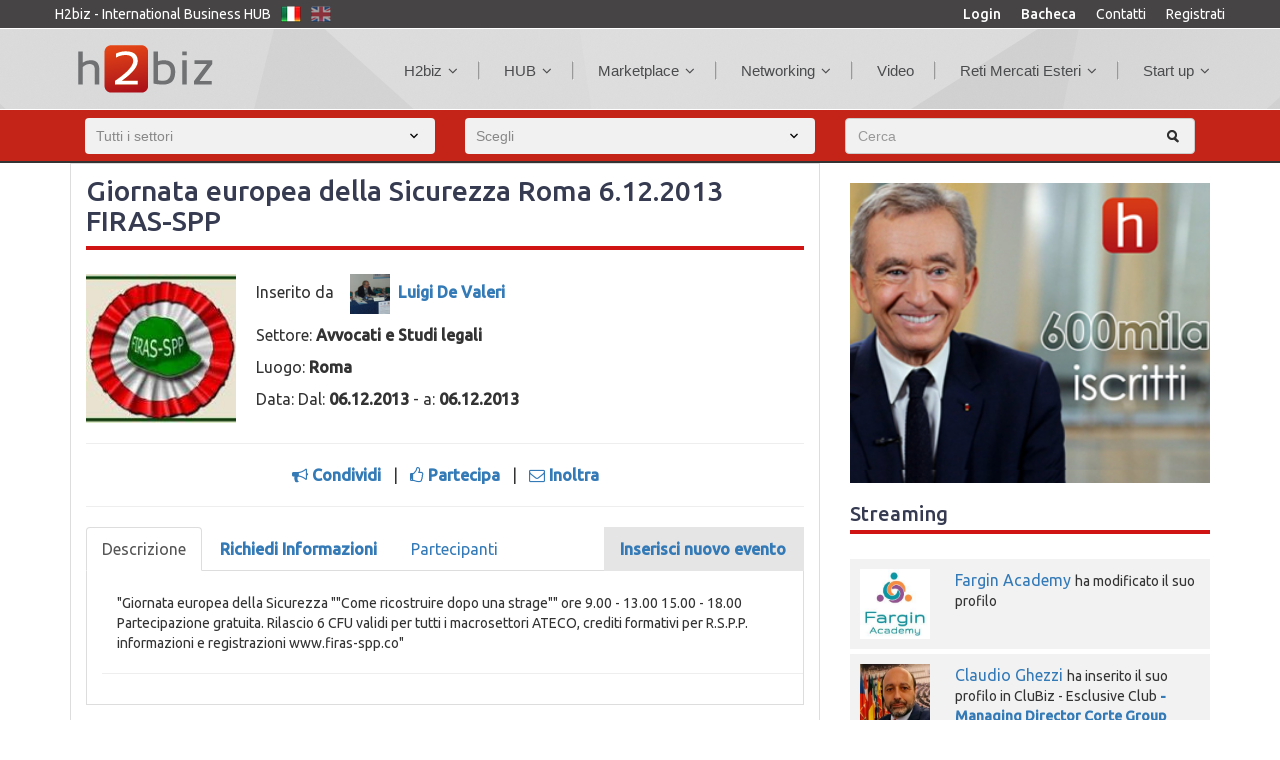

--- FILE ---
content_type: text/html; charset=UTF-8
request_url: https://h2biz.net/hub/eventi/Giornata-europea-della-Sicurezza-Roma-6122013-FIRAS-SPP
body_size: 14439
content:

<script>
  (function(i,s,o,g,r,a,m){i['GoogleAnalyticsObject']=r;i[r]=i[r]||function(){
  (i[r].q=i[r].q||[]).push(arguments)},i[r].l=1*new Date();a=s.createElement(o),
  m=s.getElementsByTagName(o)[0];a.async=1;a.src=g;m.parentNode.insertBefore(a,m)
  })(window,document,'script','https://www.google-analytics.com/analytics.js','ga');

  ga('create', 'UA-102408357-1', 'auto');
  ga('send', 'pageview');

</script><SCRIPT>
function AreSureToDelete(msg)
{
	if(confirm(msg))
	{
		document.location.href = '/php_deleteProfile.php';
	}
}

function AreYouSure(path,msg)
{

	if(confirm(msg))
	{
		document.location.replace(path);
	}
}

function showMore()
{
	var contenitore = MM_findObj('showMore');
	var loadMore = MM_findObj('loadmore');
	var hideMore = MM_findObj('hidemore');
	contenitore.style.display = 'inline';
	loadMore.style.display = 'none';
	hideMore.style.display = 'inline';
}
function hideMore()
{
	var contenitore = MM_findObj('showMore');
	var loadMore = MM_findObj('loadmore');
	var hideMore = MM_findObj('hidemore');
	contenitore.style.display = 'none';
	loadMore.style.display = 'inline';
	hideMore.style.display = 'none';
}
function AreYouSureSubmitContainer(theForm,msg)
{
	var contenitore = MM_findObj('editor-container');
	var descrizione = MM_findObj('descrizione');
	descrizione.value = contenitore.innerHTML;

	if(confirm(msg))
	{
		theForm.submit();
	}
}
function AreYouSureSubmitHtmlContainer(theForm,msg)
{

	if(confirm(msg))
	{
		theForm.submit();
	}

}
function AreYouSureSubmitNewContainer(theForm,msg)
{

	if(confirm(msg))
	{
		theForm.submit();
	}
}
function AreYouSureSubmit(theForm,msg)
{
	if(confirm(msg))
	{
		theForm.submit();
	}
}
function MM_findObj(n, d) { //v4.0
  var p,i,x;
  if(!d) d=document;
  if((p=n.indexOf("?"))>0&&parent.frames.length)
  {
    d=parent.frames[n.substring(p+1)].document;
    n=n.substring(0,p);
  }
  if(!(x=d[n]) && d.all) x=d.all[n];
  for (i=0;!x&&i<d.forms.length;i++) x=d.forms[i][n];
  for(i=0;!x&&d.layers&&i<d.layers.length;i++) x=MM_findObj(n,d.layers[i].document);
  if(!x && document.getElementById) x=document.getElementById(n);
  return x;
}

function doBuzz()
{
	var objBuzz = MM_findObj("buzz");
	//alert(objBuzz);

	document.formBuzz.submit();
}




function checkField(obj)
{

var elem=obj.value;

    for (i=0; i<elem.length; i++)
    {
    if (
            (elem.charCodeAt(i)<10) ||
            (elem.charCodeAt(i)>=11 && elem.charCodeAt(i)<13) ||
            (elem.charCodeAt(i)>=14 && elem.charCodeAt(i)<32) ||
            (elem.charCodeAt(i)>=33 && elem.charCodeAt(i)<39) ||
            (elem.charCodeAt(i)==47) ||
            (elem.charCodeAt(i)>=58 && elem.charCodeAt(i)<=64) ||
            (elem.charCodeAt(i)==92) ||
            (elem.charCodeAt(i)==94) ||
            (elem.charCodeAt(i)==96) ||
            (elem.charCodeAt(i)>122)
        )
        {
            alert("This field contains invalid characters.");
            obj.value = elem.substring(0,i);
            obj.focus();
            return false;
        }
     }
}
function checkMail(obj)
{
	result = false;
	Filtro = /^([a-zA-Z0-9_\.\-])+\@(([a-zA-Z0-9\-]{2,})+\.)+([a-zA-Z0-9]{2,})+$/;
  	if ( !Filtro.test(obj.value) || (obj.value.length)==0)

	{
		alert("L\'e-mail non e\' nel formato corretto");
		obj.focus();
	}
	else
		result = true;

	return result;
}

function chkMail()
{
	obj_s_email = document.getElementById("mail");
	if (obj_s_email.value.length < 4)
	{
		alert("L\'e-mail non e\' nel formato corretto");
		return false;
	}
	result = false;
	Filtro = /^([a-zA-Z0-9_\.\-])+\@(([a-zA-Z0-9\-]{2,})+\.)+([a-zA-Z0-9]{2,})+$/;
  	if ( !Filtro.test(obj_s_email.value) && (obj_s_email.value.length)!=0)

	{
		alert("L\'e-mail non e\' nel formato corretto");
		obj_s_email.focus();
	}
	else
		result = true;

	return result;
}
function registra()
{
	if (chkMail()) document.formRegistrati.submit();
}
</SCRIPT>

<!DOCTYPE html>
<HTML lang="en">
<head>
  <meta charset="UTF-8">
  <meta http-equiv="X-UA-Compatible" content="IE=edge">
  <meta name="viewport" content="width=device-width, initial-scale=1">
  <link href='http://fonts.googleapis.com/css?family=Montserrat:400,700' rel='stylesheet' type='text/css'>
  <meta name="viewport" content="width=device-width; initial-scale=1.0; maximum-scale=1.0; minimum-scale=1.0; user-scalable=no; target-densityDpi=device-dpi;" />
  <link href='https://fonts.googleapis.com/css?family=Ubuntu:400,500,300,300italic,400italic&amp;subset=latin,latin-ext' rel='stylesheet' type='text/css'>
  <!-- The above 3 meta tags *must* come first in the head; any other head content must come *after* these tags -->
    <title>
Giornata europea della Sicurezza Roma 6.12.2013 FIRAS-SPP</title>

  <meta name="description" content="Giornata europea della Sicurezza Come ricostruire dopo una strage
ore 9.00 - 13.00 15.00 - 18.00 Partecipazione gratuita. Rilascio 6 CFU validi per tutti ">
  <link rel='stylesheet' id='fmr_bootstrap-css'  href='/css/bootstrap.min.css' type='text/css' media='all' />
  <link rel="stylesheet" href="https://maxcdn.bootstrapcdn.com/font-awesome/4.5.0/css/font-awesome.min.css">
  <link rel='stylesheet' id='fmr_bootstrap-tokenfield-css'  href='/css/bootstrap-tokenfield.min.css' type='text/css' media='all' />
  <link rel='stylesheet' id='fmr_lada_css-css'  href='/css/ladda.min.css' type='text/css' media='all' />
  <link rel='stylesheet' id='fmr_owl_css-css'  href='/css/owl.carousel.css' type='text/css' media='all' />
  <link rel='stylesheet' id='fmr_owl_theme-css'  href='/css/owl.theme.css' type='text/css' media='all' />
  <link rel='stylesheet' id='fmr_fonts_icon-css'  href='/css/style.css' type='text/css' media='all' />

  <link rel='stylesheet' id='fmr_is_admin-css'  href='/css/media.css' type='text/css' media='all' />
  <link rel='stylesheet' id='fmr_animate-css'  href='/css/animate.css' type='text/css' media='all' />
  <link rel="icon" href="/favicon.ico" />
	<meta property="og:url" content="http://h2biz.net/hub/eventi/Giornata-europea-della-Sicurezza-Roma-6122013-FIRAS-SPP" />
	<meta property="og:image" content="http://www.h2biz.net/images/Plats/crop_min_671-i-firas-spplogo.jpg" />
	<meta itemprop="image" content="http://www.h2biz.net/images/Plats/crop_min_671-i-firas-spplogo.jpg" />
	<meta property="og:title" content="Giornata europea della Sicurezza Roma 6.12.2013 FIRAS-SPP - Eventi | H2biz " />
	<meta property="og:description" content="Giornata europea della Sicurezza Come ricostruire dopo una strage
ore 9.00 - 13.00 15.00 - 18.00 Partecipazione gratuita. Rilascio 6 CFU validi per tutti " />

  <meta name="twitter:url" content="http://h2biz.net/hub/eventi/Giornata-europea-della-Sicurezza-Roma-6122013-FIRAS-SPP">
  <meta name="twitter:title" content="Giornata europea della Sicurezza Roma 6.12.2013 FIRAS-SPP - Eventi | H2biz ">
  <meta name="twitter:description" content="Giornata europea della Sicurezza Come ricostruire dopo una strage
ore 9.00 - 13.00 15.00 - 18.00 Partecipazione gratuita. Rilascio 6 CFU validi per tutti ">
  <meta name="twitter:image" content="http://www.h2biz.net/images/Plats/crop_min_671-i-firas-spplogo.jpg">
<meta name="twitter:image:src" content="http://www.h2biz.net/images/Plats/crop_min_671-i-firas-spplogo.jpg">
<meta name="twitter:image:width" content="280">
<meta name="twitter:image:height" content="150">

<meta name="twitter:card" content="H2Biz">
<meta name="twitter:creator" content="@H2Biz">
<meta name="twitter:site" content="@H2Biz">


  <!--[if lt IE 9]>
  <script src="https://oss.maxcdn.com/html5shiv/3.7.2/html5shiv.min.js"></script>
  <script src="https://oss.maxcdn.com/respond/1.4.2/respond.min.js"></script>
  <![endif]-->

  <style>
#myCarousel .carousel-caption {
	left:0;
	right:0;
	bottom:0;
	text-align:left;
	padding:10px;
	background:rgba(0,0,0,0.6);
	text-shadow:none;
}
#myCarousel .list-group {
	position:absolute;
	top:0;
	right:0;
}
#myCarousel .list-group-item {
	border-radius:0px;
	cursor:pointer;
}
#myCarousel .list-group .active {
	background-color:#eee;
}
@media (min-width: 992px) {
	#myCarousel {padding-right:33.3333%;}
	#myCarousel .carousel-controls {display:none;}
}
@media (max-width: 991px) {
	.carousel-caption p,
	#myCarousel .list-group {display:none;}
}
        </style>

</head>
<!-- Add jQuery library -->

	<script type="text/javascript" src="/lib/jquery-1.10.1.min.js"></script>
	<!-- Add fancyBox main JS and CSS files -->
	<script type="text/javascript" src="/source/jquery.fancybox.js?v=2.1.5"></script>
	<link rel="stylesheet" type="text/css" href="/source/jquery.fancybox.css?v=2.1.5" media="screen" />
	<script type="text/javascript">
		$(document).ready(function() {

			$('.fancybox').fancybox();

			// Remove padding, set opening and closing animations, close if clicked and disable overlay
			$(".fancybox-effects-d").fancybox({
				padding: 0,

				openEffect : 'elastic',
				openSpeed  : 150,

				closeEffect : 'elastic',
				closeSpeed  : 150,

				closeClick : true,

				helpers : {
					overlay : null
				}
			});


		});
	</script>
	<style type="text/css">
		.fancybox-custom .fancybox-skin {
			box-shadow: 0 0 50px #222;
		}

	</style>

<body id="myid" class="shop page-id-7 page-template page-template-template-members page-template-template-members-php logged-in admin-bar no-customize-support  Members_list st_classic menustyle_classic headstyle_classic transparentmenu_no head_stickyonscroll_no footerstyle_light subheaderbg_undermenu has_topline page-members">
      <STYLE>
.modal-backdrop{height:0px!important;}
</STYLE>
    
<div class="top_mnu top_line">
    <div class="container">
	<DIV class="row">
    		<div style="float:left; margin-right:10px;">H2biz - International Business HUB  <!-- "International Business HUB" -->
		</div>
				        <div style="float:left; margin-right:10px;">
	        	<a href="/php_doChangeLanguage.php?lingua=IT"><img src="/assets/images/it-flag.png" width="20" height="20"  /></a>
	        </div>
	        <div style="float:left; margin-right:10px;">
	        	<a href="/php_doChangeLanguage.php?lingua=EN"><img src="/assets/images/en-flag.png" width="20" height="20" style='opacity: 0.5; filter: alpha(opacity=50);'/></a>
	        </DIV>
		<div class="menu-top-right pull-right">
		<a href="/Login" style="font-weight:500;">Login</a>
		<a href="/Streaming" style="font-weight:500;">Bacheca</a>  		           <!-- Bacheca -->
		<A  href="/contattaH2Biz/"  style="padding:0px;">Contatti</a>           <!-- Contatti -->
		<a href="/Registrati/">Registrati</a>  <!-- registrati -->
		</div>
        </div>
  </DIV>
</DIV>

  <div class="heading-opacity"></div>
      <header>

    <div class="overlay">
      <a href="/index.php">
        <i class="fa fa-times"></i>
      </a>
    </div>
    <div class="container">
      <div class="row">
        <div class="col-md-2 clearfix map_header">
          <a href="/index.php" class="menu_xs">
            <i class="fa fa-bars"></i>
          </a>
          <a href="/" class="logo">
          <img src="/assets/images/logo-h2biz-new.png"> </a>

        </div>
        <!-- inizio menu -->

        <div class="col-md-10 menu-header-container">
            <nav>
              <ul id="menu-header" class="navigate head_nav navigate">
					<li class="menu-item menu-item-type-custom menu-item-object-custom menu-item-has-children" style="font-size: 15px;">
                	<A href="#"  style="color:#4b4c4e;">H2biz</a><span style='width:2px; border-left-color:#999; border-right-color:#ccc; border-style:solid; border-width:1px; position:relative; margin-left:20px;'></span>			<UL class="sub-menu menu-odd  menu-depth-1">
							                    <li class="menu-item menu-item-type-post_type menu-item-object-page" style="font-size: 15px;">
				                      <a   href="/h2biz/Chi-Siamo" style=" color:#d2d2d2;">Chi siamo</a>
				                    </li>
								                    <li class="menu-item menu-item-type-post_type menu-item-object-page" style="font-size: 15px;">
				                      <a   href="/h2biz/h2biz-compie-17-anni--una-storia-italiana" style=" color:#d2d2d2;">Storia</a>
				                    </li>
								                    <li class="menu-item menu-item-type-post_type menu-item-object-page" style="font-size: 15px;">
				                      <a   href="/ServiziH2Biz/" style=" color:#d2d2d2;">Servizi</a>
				                    </li>
								                    <li class="menu-item menu-item-type-post_type menu-item-object-page" style="font-size: 15px;">
				                      <a   href="/h2biz/tutti-i-numeri-di-h2biz" style=" color:#d2d2d2;">Numeri</a>
				                    </li>
								                    <li class="menu-item menu-item-type-post_type menu-item-object-page" style="font-size: 15px;">
				                      <a   href="/hub/articoli" style=" color:#d2d2d2;">Press & News</a>
				                    </li>
								                    <li class="menu-item menu-item-type-post_type menu-item-object-page" style="font-size: 15px;">
				                      <a   href="/h2biz/9-buoni-motivi-per-iscriversi-a-h2biz--il-primo-business-hub-italiano" style=" color:#d2d2d2;">Perchè iscriversi</a>
				                    </li>
								                    <li class="menu-item menu-item-type-post_type menu-item-object-page" style="font-size: 15px;">
				                      <a   href="/hub/white-papers" style=" color:#d2d2d2;">White papers</a>
				                    </li>
								                    <li class="menu-item menu-item-type-post_type menu-item-object-page" style="font-size: 15px;">
				                      <a   href="/h2biz/come-funziona-h2biz--faq" style=" color:#d2d2d2;">FAQ</a>
				                    </li>
								                    <li class="menu-item menu-item-type-post_type menu-item-object-page" style="font-size: 15px;">
				                      <a   href="/hub/Testimonianze" style=" color:#d2d2d2;">Testimonianze</a>
				                    </li>
							</UL>
			
		</LI>
					<li class="menu-item menu-item-type-custom menu-item-object-custom menu-item-has-children" style="font-size: 15px;">
                	<A href="#"  style="color:#4b4c4e;">HUB</a><span style='width:2px; border-left-color:#999; border-right-color:#ccc; border-style:solid; border-width:1px; position:relative; margin-left:20px;'></span>			<UL class="sub-menu menu-odd  menu-depth-1">
							                    <li class="menu-item menu-item-type-post_type menu-item-object-page" style="font-size: 15px;">
				                      <a   href="/Utenti/Top/" style=" color:#d2d2d2;">Top Players</a>
				                    </li>
								                    <li class="menu-item menu-item-type-post_type menu-item-object-page" style="font-size: 15px;">
				                      <a   href="/hub/italbiz--made-in-italy-hub" style=" color:#d2d2d2;">Italbiz</a>
				                    </li>
								                    <li class="menu-item menu-item-type-post_type menu-item-object-page" style="font-size: 15px;">
				                      <a   href="/hub/marea-azzurra-living-lab" style=" color:#d2d2d2;">MAREA Azzurra</a>
				                    </li>
								                    <li class="menu-item menu-item-type-post_type menu-item-object-page" style="font-size: 15px;">
				                      <a   href="/hub/clubiz--esclusive-business-club" style=" color:#d2d2d2;">CluBiz</a>
				                    </li>
							</UL>
			
		</LI>
					<li class="menu-item menu-item-type-custom menu-item-object-custom menu-item-has-children" style="font-size: 15px;">
                	<A href="#"  style="color:#4b4c4e;">Marketplace</a><span style='width:2px; border-left-color:#999; border-right-color:#ccc; border-style:solid; border-width:1px; position:relative; margin-left:20px;'></span>			<UL class="sub-menu menu-odd  menu-depth-1">
							                    <li class="menu-item menu-item-type-post_type menu-item-object-page" style="font-size: 15px;">
				                      <a   href="/Prodotti-Servizi/" style=" color:#d2d2d2;">Prodotti e servizi</a>
				                    </li>
								                    <li class="menu-item menu-item-type-post_type menu-item-object-page" style="font-size: 15px;">
				                      <a   href="/hub/proposte-di-cambio-merci--special-coronavirus" style=" color:#d2d2d2;">Cambio Merci</a>
				                    </li>
							</UL>
			
		</LI>
					<li class="menu-item menu-item-type-custom menu-item-object-custom menu-item-has-children" style="font-size: 15px;">
                	<A href="#"  style="color:#4b4c4e;">Networking</a><span style='width:2px; border-left-color:#999; border-right-color:#ccc; border-style:solid; border-width:1px; position:relative; margin-left:20px;'></span>			<UL class="sub-menu menu-odd  menu-depth-1">
							                    <li class="menu-item menu-item-type-post_type menu-item-object-page" style="font-size: 15px;">
				                      <a   href="/hub/proposte-di-partnership" style=" color:#d2d2d2;">Partnership</a>
				                    </li>
								                    <li class="menu-item menu-item-type-post_type menu-item-object-page" style="font-size: 15px;">
				                      <a   href="/hub/Recruiting" style=" color:#d2d2d2;">Recruiting</a>
				                    </li>
								                    <li class="menu-item menu-item-type-post_type menu-item-object-page" style="font-size: 15px;">
				                      <a   href="/hub/Eventi" style=" color:#d2d2d2;">Eventi</a>
				                    </li>
								                    <li class="menu-item menu-item-type-post_type menu-item-object-page" style="font-size: 15px;">
				                      <a   href="/hub/Richiesta-prodotti" style=" color:#d2d2d2;">Richieste prodotti</a>
				                    </li>
								                    <li class="menu-item menu-item-type-post_type menu-item-object-page" style="font-size: 15px;">
				                      <a   href="/hub/club-b2b-adriobaltic" style=" color:#d2d2d2;">Club Adrio-Baltic</a>
				                    </li>
							</UL>
			
		</LI>
		                  	<li id="nav-menu-item-1823" class="menu-item menu-item-type-custom menu-item-object-custom" style="font-size: 15px;">
                  	<A href="/hub/i-video-degli-iscritti-h2biz"  style=" color:#4b4c4e;">Video</a><span style='width:2px; border-left-color:#999; border-right-color:#ccc; border-style:solid; border-width:1px; position:relative; margin-left:20px;'></span>                  	
		</LI>
					<li class="menu-item menu-item-type-custom menu-item-object-custom menu-item-has-children" style="font-size: 15px;">
                	<A href="#"  style="color:#4b4c4e;">Reti Mercati Esteri</a><span style='width:2px; border-left-color:#999; border-right-color:#ccc; border-style:solid; border-width:1px; position:relative; margin-left:20px;'></span>			<UL class="sub-menu menu-odd  menu-depth-1">
							                    <li class="menu-item menu-item-type-post_type menu-item-object-page" style="font-size: 15px;">
				                      <a   href="/h2biz/EurAmerica" style=" color:#d2d2d2;">EurAmerica</a>
				                    </li>
								                    <li class="menu-item menu-item-type-post_type menu-item-object-page" style="font-size: 15px;">
				                      <a   href="/hub/mercati-esteri-e-reti/rete-italia--venezuela" style=" color:#d2d2d2;">Rete Venezuela</a>
				                    </li>
								                    <li class="menu-item menu-item-type-post_type menu-item-object-page" style="font-size: 15px;">
				                      <a   href="/h2biz/rete-italiarussia" style=" color:#d2d2d2;">Rete Russia</a>
				                    </li>
								                    <li class="menu-item menu-item-type-post_type menu-item-object-page" style="font-size: 15px;">
				                      <a   href="/h2biz/rete-italiacina" style=" color:#d2d2d2;">Rete Cina</a>
				                    </li>
								                    <li class="menu-item menu-item-type-post_type menu-item-object-page" style="font-size: 15px;">
				                      <a   href="/H2biz/richieste-di-acquisto-di-prodotti-e-servizi--marea-azzurra" style=" color:#d2d2d2;">Marea Azzurra</a>
				                    </li>
								                    <li class="menu-item menu-item-type-post_type menu-item-object-page" style="font-size: 15px;">
				                      <a   href="/H2biz/richieste-di-offerta-e-fornitura--rete-italian-overseas-pmi" style=" color:#d2d2d2;">Italian Overseas PMI</a>
				                    </li>
								                    <li class="menu-item menu-item-type-post_type menu-item-object-page" style="font-size: 15px;">
				                      <a   href="/H2biz/richieste-di-fornitura--via-della-seta-bri" style=" color:#d2d2d2;">Via della Seta - BRI</a>
				                    </li>
								                    <li class="menu-item menu-item-type-post_type menu-item-object-page" style="font-size: 15px;">
				                      <a   href="/H2biz/richieste-di-fornitura-di-prodotti-e-servizi--rete-pmi-italia" style=" color:#d2d2d2;">PMI Italia</a>
				                    </li>
								                    <li class="menu-item menu-item-type-post_type menu-item-object-page" style="font-size: 15px;">
				                      <a   href="/h2biz/rete-small-business--richieste-di-fornitura-di-prodotti-e-servizi" style=" color:#d2d2d2;">Rete Small Business</a>
				                    </li>
								                    <li class="menu-item menu-item-type-post_type menu-item-object-page" style="font-size: 15px;">
				                      <a   href="/H2biz/rete-di-imprese-americas-cup--elenco-prodotti-e-servizi-richiesti" style=" color:#d2d2d2;">Rete America's Cup</a>
				                    </li>
							</UL>
			
		</LI>
					<li class="menu-item menu-item-type-custom menu-item-object-custom menu-item-has-children" style="font-size: 15px;">
                	<A href="#"  style="color:#4b4c4e;">Start up</a>			<UL class="sub-menu menu-odd  menu-depth-1">
							                    <li class="menu-item menu-item-type-post_type menu-item-object-page" style="font-size: 15px;;right:120px">
				                      <a   href="/hub/idee-da-finanziare" style=" color:#d2d2d2;">Idee da finanziare</a>
				                    </li>
							</UL>
			
		</LI>
		              </ul>
            </nav>
          </div>

        <!-- fine menu -->

        </div>


    </div>

  </header>



  <!--  bg_fon -->


<DIV class="heading_blog parallax-window">
	<DIV class="bg_fon" style="padding-bottom:0px;height: 82px; ">
		<DIV class="container">
			<DIV class="row">
				<DIV class="col-md-12 clearfix">
        			<!--inizio box ricerca-->

				        <div class="search_block" style="margin-bottom: 40px; top: -15px;z-index:0">
				          <div class="container">
				            <div class="row">
						<form id="frm" name="frm" method="get" action="/php_results.php" class="search_container" style="background:transparent; top: 12px; border: none;">

					                <div class="col-md-12">
					                  <div class="row sc_f" style="padding:0px;">
					                    <div class="col-sm-4 col-md-4">

					                      <SELECT class="form-control selcls show-menu-arrow menu-item-has-children"  name="tipo"  id="tipo" style="" onchange="javascript:document.frm.submit();" >
																						<option value="" selected >Tutti i settori</option>  <!-- tutto -->
																			                      	<option value="0">Utenti</option>		 <!-- Utenti -->
																			                      	<option value="2" >Prodotti e Servizi</option> <!-- Prodotti e servizi -->
																			                      	<option value="3" >Eventi</option> <!-- Eventi -->
																			                      	<option value="1" >Piattaforme di relazione</option> <!-- Piattaforme  di relazione -->
																                      </select>

					                    </DIV>

					                    <div class="col-sm-4 col-md-4">



					            									<select class="form-control selcls show-menu-arrow menu-item-has-children" style=""  name="specialita"  id="specialita" onchange="javascript:document.frm.submit();">
																<option value="0" >Scegli</option>
																	<option value="33">Aerospazio</option>
																		<option value="2">Agro-Alimentare</option>
																		<option value="20">Architettura e Design</option>
																		<option value="3">Arredamento e Design</option>
																		<option value="37">Arte</option>
																		<option value="39">Automotive</option>
																		<option value="21">Avvocati e Studi legali</option>
																		<option value="32">Broker e mediatori creditizi</option>
																		<option value="4">Carta e stampa</option>
																		<option value="5">Chimica e plastica</option>
																		<option value="22">Commercialisti e Studi Commerciali</option>
																		<option value="44">Commercio Internazionale</option>
																		<option value="31">Consulenza aziendale</option>
																		<option value="6">Credito e finanza</option>
																		<option value="30">Docente</option>
																		<option value="7">Edilizia e lavori pubblici</option>
																		<option value="8">Editoria e media</option>
																		<option value="10">Elettronica e elettrotecnica</option>
																		<option value="9">Energia e ambiente</option>
																		<option value="15">Farmaceutica e medicina</option>
																		<option value="36">Formazione e coaching</option>
																		<option value="11">Forniture per ufficio</option>
																		<option value="27">Giornalista</option>
																		<option value="19">Immobiliare</option>
																		<option value="12">Informatica e telecomunicazioni</option>
																		<option value="23">Ingegneria e progettazione</option>
																		<option value="47">Intrattenimento ed eventi</option>
																		<option value="29">Manager</option>
																		<option value="13">Marketing e comunicazione</option>
																		<option value="14">Meccanica e Meccatronica</option>
																		<option value="24">Medico</option>
																		<option value="1">Moda e Lusso</option>
																		<option value="34">Nautica e Shipping</option>
																		<option value="40">No Profit</option>
																		<option value="25">Notaio</option>
																		<option value="38">Preziosi e Accessori</option>
																		<option value="26">Promotore Finanziario</option>
																		<option value="41">Risorse Umane - Recruiting</option>
																		<option value="42">Salute e Benessere</option>
																		<option value="16">Servizi alle imprese</option>
																		<option value="28">Sociologo</option>
																		<option value="46">Software e Licenze</option>
																		<option value="18">Sport e tempo libero</option>
																		<option value="45">Start up</option>
																		<option value="43">Traduzioni e interpretariato</option>
																		<option value="35">Trasporti e Logistica</option>
																		<option value="17">Turismo</option>
															                      </select>
						        
					                    </DIV>
					                    <SCRIPT>
					                    function goSearchText()
					                    {
					                    	if (window.event.keyCode == 13)
					            			{
												document.frm.submit();
					            			}
					            		}

					                    </SCRIPT>
					                    <div class="col-sm-4 col-md-4">

					                      <div class="submit_location">


								<input type="text" style=";height: 36px; background: #f1f1f1 url('/assets/images/search.png') no-repeat 96% 50%;" class="form-control "  onkeydown="javascript:goSearchText();" id="platname" name="platname" value="" placeholder="Cerca"  />
					                        <!-- Help -->
					                        <div class="submit_add_message animated">

					                        </div>
					                        <!-- / Help --> </div>

					                    </div>
					                  </DIV>
					                <!-- <INPUT type="hidden" id="idUser" name="idUser" value="" />-->
					              </DIV>
				                </FORM>
				            </div>
				          </div>
				        </div>
				</div>
			</div>
		</div>
	</DIV>
</DIV>

<SCRIPT>

function sendBox(action)
{
	var formName = "form" + action;
	var obj = document.getElementById(formName);
	if (action == "Inoltra")
	{
		if (obj.termini.checked == true)
		{
			if (obj.to_mail.value == "")
			{
				alert("Specificare un destinatario");  // occorre specificare un destinatario
			}
			else
			{
				obj.submit();
				closeBox(action);
			}
		}
		else
		{
			alert("Attenzione, bisogna accettare i termini della privacy per continuare!"); // occorre accettare i termini
		}

	}
	else
	{
		obj.submit();
		closeBox(action);
	}

}


function openBox(action)
{
    var myboxName = "box" + action;
    document.getElementById(myboxName).style.display="block";
    var formName = "form" + action;
    document.getElementById(formName).descrizione.focus();
}
function closeBox(action)
{
	var myboxName = "box" + action;
	document.getElementById(myboxName).style.display="none";
}
</SCRIPT>

<div class="user_properties">
	<div class="container">
        	<div class="row">
            		<div class="col-md-8">
				<!-- <div class="new_members" style="padding-top:0px; padding-left:10px;"> -->
				<div style="border-top: 1px solid #ddd; border-left: 1px solid #ddd; border-right: 1px solid #ddd; border-bottom: 1px solid #ddd; padding:15px;padding-top:0px;">
										<div class="shop_items">
					<H5 style="padding-top:2px; padding-bottom:10px;">Giornata europea della Sicurezza Roma 6.12.2013 FIRAS-SPP</h5>




		            								                      	<IMG src="/images/Plats/crop_min_671-i-firas-spplogo.jpg" class="img-responsive" style=" float:left; margin-right:20px; margin-bottom:20px; max-width:150px; " alt="Giornata europea della Sicurezza Roma 6.12.2013 FIRAS-SPP">
				                    		
																<p style='font-size:16px'>
									<!-- Inserito da  -->
									Inserito da									&nbsp;&nbsp;<a href="/Professionista/luigi-de-valeri-9259"> <IMG class="" style="width:40px; max-height:40px; overflow:hidden;" src="/images/Plats/crop_min_20180329154650.jpg" border=0></a>&nbsp;&nbsp;<a href="/Professionista/luigi-de-valeri-9259"><STRONG>Luigi De Valeri</STRONG></a></p>

									<p style='font-size:16px'>Settore: <STRONG>Avvocati e Studi legali</STRONG></p><p style='font-size:16px'>Luogo: <STRONG>Roma</STRONG></p><p style='font-size:16px'>Data: Dal: <STRONG>06.12.2013</STRONG> - a: <STRONG>06.12.2013</STRONG></p>					</DIV>	<!-- side_bar -->

                    <!-- inizio riga consiglia inoltra condividi -->

                    <div style=" text-align:center; clear:both;margin-top:0">
                    <HR><A href="javascript:openBox('Condividi');" data-toggle="modal" data-target="#boxCondividi"  ><i class="fa fa-bullhorn" aria-hidden="true"></i><strong> Condividi</strong></a>
                        		&nbsp;&nbsp;|&nbsp;&nbsp;

																<A href="javascript:sendBox('Consiglia');" ><i class="fa fa-thumbs-o-up" aria-hidden="true"></i><strong> Partecipa</strong></a> <!-- Partecipa -->
								
				                			&nbsp;&nbsp;|&nbsp;&nbsp;
								<a href="javascript:alert('ATTENZIONE: Per procedere &egrave; necessario loggarsi!');" >
					<i class="fa fa-envelope-o" aria-hidden="true"></i>
					<strong>Inoltra</strong>
				</a>
				<!-- Inoltra -->
			</div>
                           <!-- Fine  riga consiglia inoltra condividi -->



                                <!-- CONDIVIDI -->
                                <div class="modal fade" id="boxCondividi" style="top:0px" tabindex="-1" role="dialog">
								  <div class="modal-dialog" role="document" style="top:100px">


								  <form id="formCondividi" name="formCondividi" method="post" action="/php_doCondividi.php">
								  	<INPUT type="hidden" id="idP" class="form-control" name="idP" value="19" readonly>
								  	<INPUT type="hidden" id="idItem" class="form-control" name="idItem" value="6971" readonly>
								    <div class="modal-content">
								      <div class="modal-header">
								        <button type="button" class="close" data-dismiss="modal" aria-label="Close"><span aria-hidden="true">&times;</span></button>
								        <h4 class="modal-title" id="myModalLabel">Condividi <FONT style="color:#337CBE">Giornata europea della Sicurezza Roma 6.12.2013 FIRAS-SPP </font>su H2Biz</h4>
								      </div>

								

								      <div class="modal-footer">

									<INPUT class="btn blue" type=button onclick="javascript:sendBox('Condividi');" value="Condividi">

									<INPUT class="btn btn-default" data-dismiss="modal"  type=button onclick="javascript:closeBox('Condividi');" value="Chiudi">
								      </div>
								    </div>
								  </FORM>

								  </div>
								</div>

                                <!-- CONSIGLIA -->
								<div class="modal fade" id="boxConsiglia" style="top:0px" tabindex="-1" role="dialog">
								  <div class="modal-dialog" role="document">


								  <form id="formConsiglia" name="formConsiglia" method="post" action="/php_doConsiglia.php">
								  	<INPUT type="hidden" id="idP" class="form-control" name="idP" value="19" readonly>
								  	<INPUT type="hidden" id="idItem" class="form-control" name="idItem" value="6971" readonly>
								    <div class="modal-content">
								      <div class="modal-header">
								        <button type="button" class="close" data-dismiss="modal" aria-label="Close"><span aria-hidden="true">&times;</span></button>
								        <h4 class="modal-title" id="myModalLabel">Giornata europea della Sicurezza Roma 6.12.2013 FIRAS-SPP</h4>
								      </div>
								      <div class="modal-body">
																	<div class="form-group">
									        <INPUT type="hidden" id="descrizione" class="form-control" name="descrizione">
									        Luogo: <STRONG>Roma</STRONG><br>Dal: <STRONG>06.12.2013</STRONG><br>Al: <STRONG>06.12.2013</STRONG><br>									</div>
																      </div>
								      <div class="modal-footer">

									<INPUT class="btn blue" type=button onclick="javascript:sendBox('Consiglia');" value="Partecipa">

									<INPUT class="btn btn-default" data-dismiss="modal"  type=button onclick="javascript:closeBox('Consiglia');" value="Chiudi">
								      </div>
								    </div>
								  </FORM>

								  </div>
								</div>

								<!-- INOLTRA -->
								<div class="modal fade" id="boxInoltra" style="top:0px;" tabindex="-1" role="dialog">
								  <div class="modal-dialog" role="document" style="width:65%;">
								  <form id="formInoltra" name="formInoltra" method="post" action="/php_doInoltra.php">
									  	<INPUT type="hidden" id="titoloItem" class="form-control" name="titoloItem" value="Giornata europea della Sicurezza Roma 6.12.2013 FIRAS-SPP" >
									  	<INPUT type="hidden" id="testoStream" class="form-control" name="testoStream" value="Ha inserito un nuovo evento | added new event" >
									  	<INPUT type="hidden" id="idPlatItem" class="form-control" name="idPlatItem" value="6971" >
										<INPUT type="hidden" id="idPlat" class="form-control" name="idPlat" value="19" >
									    <div class="modal-content">
									      <!--<div class="modal-header">
									        <button type="button" class="close" data-dismiss="modal" aria-label="Close"><span aria-hidden="true">&times;</span></button>
									        <h4 class="modal-title" id="myModalLabel">< ?=$platformItemTitle?></h4>
									      </div>-->
									      <div class="modal-body">

										<div class="form-group">
										        <span class="feature_name"><!-- Da -->Da:</span>
											<INPUT type="text" id="c_mail" class="form-control" name="c_mail" value="" readonly>
										</div>
										<div class="form-group">
										        <span class="feature_name"><!-- Nome -->Nome:</span>
										        <INPUT type="text" id="c_nome" class="form-control" name="c_nome" value="" readonly>
										</DIV>

										<div class="form-group">
										        <span class="feature_name"><!-- a -->A: Scrivi gli indirizzi email dei destinatari separati da virgola (es. email1@xxx.it, email2@xxx.it, ...)  </SPAN>
				                                			<INPUT type="text" id="to_mail" class="form-control" name="to_mail" value="" >
										</div>
										<div class="form-group">
										        <span class="feature_name">Inoltra : Giornata europea della Sicurezza Roma 6.12.2013 FIRAS-SPP</SPAN>
										        <!-- Messaggio inoltrato : -->
										        <TEXTAREA type="text" id="c_message" class="form-control" style="width:100%" name="c_message" rows=10 readonly>Messaggio inoltrato : Giornata europea della Sicurezza Roma 6.12.2013 FIRAS-SPP "Giornata europea della Sicurezza ""Come ricostruire dopo una strage""
ore 9.00 - 13.00 15.00 - 18.00 Partecipazione gratuita. Rilascio 6 CFU validi per tutti i macrosettori ATECO, crediti formativi per R.S.P.P. informazioni e registrazioni www.firas-spp.co" </TEXTAREA>
										</div>

									      </DIV>
									      <div class="modal-footer" style="width:100%;border-top:none;">
										<textarea name="" style="font-size:12px;width:100%; height:60px;" readonly>La H2biz S.r.l., societ&agrave; di gestione di H2biz, tutela la Privacy degli utenti non soltanto perch&egrave; oggetto di specifica legislazione (D. lgs. n. 196/03: Codice in materia di protezione dei dati personali), ma soprattutto perch&egrave; la sua salvaguardia costituisce un patrimonio fondamentale del Gruppo H2biz. &Egrave; quindi per questi motivi che ci impegniamo costantemente a fornire a te, nostro Cliente, un'esperienza Internet nel pieno rispetto e tutela della tua Privacy."</textarea>

									      </DIV>
									      <div align="center">
									      	<label>Accetto i termini</LABEL> <input name="termini" type="checkbox" value="1" />
									      </DIV>
									      <div class="modal-footer" style="border-top:none;">
										<INPUT class="btn success" type=button onclick="javascript:sendBox('Inoltra');" value="Inoltra">
										<INPUT class="btn btn-default" data-dismiss="modal"  type=button onclick="javascript:closeBox('Inoltra');" value="Chiudi">
									      </DIV>


									    </div>
								  </FORM>

								  </div>
								</div>


                    <!-- fine riga consiglia inoltra condividi-->


<SCRIPT>
				function checkPatternChars(nm,vlu,pattern,required)
				{
					if (required === undefined)
					{
				      		required = false;
				   	}
				  	if (!required && vlu=="")
				  	{
				    		return true;
				  	}
				  	if (!pattern.test(vlu))
				  	{
				    		alert("Il campo "+nm+" può contenere caratteri, lettere accentate apostrofo e un solo spazio fra le parole!");
				    		return false;
				  	}
				  	else
				  	{
				    		return true;
				  	}
				}
                       		function checkForm()
				{
					var frm = document.formAddItem;
					var pattern;
					  // Nome (caratteri, lettere accentate apostrofo e un solo spazio fra le parole)
					  pattern = /^([a-zA-Z0-9\xE0\xE8\xE9\xF9\xF2\xEC\x27]\s?)+$/;
					if(!checkPatternChars('Titolo',frm.titolo.value,pattern,true))
					{
						frm.titolo.focus();
						return false;
					}
					if(!checkPatternChars('Titolo (inglese) ',frm.titoloinglese.value,pattern,true))
					{
						frm.titoloinglese.focus();
						return false;
					}
					frm.submit();
				}
				function openAddBox()
				{

				    var myboxName = "boxAddItem";
				    var obj = document.getElementById(myboxName);
				    obj.style.display="block";

				}
				function closeAddBox()
				{
					var myboxName = "boxAddItem";
					document.getElementById(myboxName).style.display="none";
				}
				</SCRIPT>
						<!-- modale per l'onserimento degli item di piattaforma -->
								<div class="modal fade" id="boxAddItem" style="top:0px" tabindex="-1" role="dialog">
								  <div class="modal-dialog" role="document">

								  <form id="formAddItem" name="formAddItem" action="/php_doAddPlatItem.php" class="horizontal-form" enctype="multipart/form-data" method="POST">
								  	<INPUT type="hidden" id="idPlat" class="form-control" name="idPlat" value="19" readonly>
								    <div class="modal-content">
								      <div class="modal-header">
								        <button type="button" class="close" data-dismiss="modal" aria-label="Close"><span aria-hidden="true">&times;</span></button>
								        <h4 class="modal-title" id="myModalLabel">Inserisci in Eventi</h4> <!-- inserisci in -->
								      </div>
								      <div class="modal-body">
																	<div class="row">
                                                            			<div class="col-md-6">
											<div class="form-group">
									        		<span class="feature_name">Eventi</SPAN>
																								<INPUT type="text" id="titolo" class="form-control" name="titolo" value="" placeholder="può contenere caratteri, lettere accentate apostrofo e un solo spazio fra le parole!"  size=40 maxlength=255>
										              										      		</DIV>
									      	</DIV>
                                                            			<div class="col-md-6">
											<div class="form-group">
									        		<span class="feature_name">Eventi (English)</SPAN>
																								<INPUT type="text" id="titoloinglese" class="form-control" name="titoloinglese" value="" placeholder="può contenere caratteri, lettere accentate apostrofo e un solo spazio fra le parole!"  size=40 maxlength=255>
										              										      		</DIV>
									      	</DIV>
									</DIV>
																	<div class="row">
                                                            			<div class="col-md-6">
											<div class="form-group">
												<span class="feature_name">Settore:</SPAN>
										                <SELECT class="form-control" id="specialita" name="specialita">
										            														<option value="33">Aerospazio</option>
																										<option value="2">Agro-Alimentare</option>
																										<option value="20">Architettura e Design</option>
																										<option value="3">Arredamento e Design</option>
																										<option value="37">Arte</option>
																										<option value="39">Automotive</option>
																										<option value="21">Avvocati e Studi legali</option>
																										<option value="32">Broker e mediatori creditizi</option>
																										<option value="4">Carta e stampa</option>
																										<option value="5">Chimica e plastica</option>
																										<option value="22">Commercialisti e Studi Commerciali</option>
																										<option value="44">Commercio Internazionale</option>
																										<option value="31">Consulenza aziendale</option>
																										<option value="6">Credito e finanza</option>
																										<option value="30">Docente</option>
																										<option value="7">Edilizia e lavori pubblici</option>
																										<option value="8">Editoria e media</option>
																										<option value="10">Elettronica e elettrotecnica</option>
																										<option value="9">Energia e ambiente</option>
																										<option value="15">Farmaceutica e medicina</option>
																										<option value="36">Formazione e coaching</option>
																										<option value="11">Forniture per ufficio</option>
																										<option value="27">Giornalista</option>
																										<option value="19">Immobiliare</option>
																										<option value="12">Informatica e telecomunicazioni</option>
																										<option value="23">Ingegneria e progettazione</option>
																										<option value="47">Intrattenimento ed eventi</option>
																										<option value="29">Manager</option>
																										<option value="13">Marketing e comunicazione</option>
																										<option value="14">Meccanica e Meccatronica</option>
																										<option value="24">Medico</option>
																										<option value="1">Moda e Lusso</option>
																										<option value="34">Nautica e Shipping</option>
																										<option value="40">No Profit</option>
																										<option value="25">Notaio</option>
																										<option value="38">Preziosi e Accessori</option>
																										<option value="26">Promotore Finanziario</option>
																										<option value="41">Risorse Umane - Recruiting</option>
																										<option value="42">Salute e Benessere</option>
																										<option value="16">Servizi alle imprese</option>
																										<option value="28">Sociologo</option>
																										<option value="46">Software e Licenze</option>
																										<option value="18">Sport e tempo libero</option>
																										<option value="45">Start up</option>
																										<option value="43">Traduzioni e interpretariato</option>
																										<option value="35">Trasporti e Logistica</option>
																										<option value="17">Turismo</option>
																									</SELECT>
									      		</DIV>
									      	</DIV>
									</DIV>
															        <INPUT type="hidden" id="categoria" class="form-control" name="categoria" value="" size=40 maxlength=255>
								        <INPUT type="hidden" id="specialita_richiesta" class="form-control" name="specialita_richiesta" value="" size=40 maxlength=255>
																	<div class="row">
                                                            			<div class="col-md-6">
											<div class="form-group">
									        		<span class="feature_name">Prezzo:</SPAN>
												<INPUT type="text" id="prezzo" class="form-control" name="prezzo" value="" size=40 maxlength=255>
									      		</DIV>
									      	</DIV>
                                                            			<div class="col-md-6">
											<div class="form-group">
												<span class="feature_name">Sito web: </SPAN>
										                <INPUT type="text" id="sitoweb" class="form-control" name="sitoweb" value=""  size=40 maxlength=255>
									      		</DIV>
									      	</DIV>
									</DIV>	<!-- row -->

									<div class="row">
                                                            			<div class="col-md-12">
											<div class="form-group">
							              											<span class="feature_name">Immagine:</span>
										<input type="file" id="immagine" name="immagine" class="form-control" value="images/Plats/crop_min_671-i-firas-spplogo.jpg" size=40 maxlength=255>
							              										      		</DIV>
									      	</DIV>
                                                            			<div class="col-md-6">
											<div class="form-group">
									        		<span class="feature_name">Inserisci allegato:</span>
												<input type="file" id="immaginePDF" name="immaginePDF" class="form-control" value="" size=40 maxlength=255>
									      		</DIV>
									      	</DIV>
									</DIV>	<!-- row -->

									<div class="row">
                                                            			<div class="col-md-12">
											<div class="form-group">
									        		<span class="feature_name">Descrizione:</span>
												<TEXTAREA type="text" id="descrizione" class="form-control" style="width:100%" name="descrizione" rows=8></TEXTAREA>
									      		</DIV>
									      	</DIV>
									</DIV>	<!-- row -->
									<div class="row">
                                                            			<div class="col-md-12">
											<div class="form-group">
									        		<span class="feature_name">Descrizione (versione inglese):</span>
												<TEXTAREA type="text" id="descrizioneinglese" class="form-control" style="width:100%" name="descrizioneinglese" rows=8></TEXTAREA>
									      		</DIV>
									      	</DIV>
									</DIV>	<!-- row -->
						              									      </div>	<!-- modal body -->
								      <div class="modal-footer">
									<INPUT class="btn blue" type=button onclick="javascript:checkForm();" value="Salva">
									<INPUT class="btn btn-default" data-dismiss="modal"  type=button onclick="javascript:closeAddBox();" value="Chiudi">
								      </div>
								    </div>
								  </FORM>

								  </div>
								</div>
							<!-- fine form inserimento item piattaforma -->


                    <HR size="30">
					<div style="clear:both;"></div>
				        <UL class="nav nav-tabs" role="tablist" style="top:40px;">
				        					        	<LI style="float:left;" role="presentation" class="active"><a href="#scheda" aria-controls="scheda" role="tab" data-toggle="tab">Descrizione</a></li> <!-- Descrizione -->
												<li role="presentation"><a href="javascript:alert('Loggati o registrati per interagire');document.location.href = '/Login';"><STRONG>Richiedi Informazioni</STRONG></a></li>	<!-- dipende da cosa è scritto in gestionale Richiedi informazioni-->
				            					            	<li role="presentation"><a href="#consiglia" aria-controls="consiglia" role="tab" data-toggle="tab">Partecipanti<!-- Partecipanti--></a></li>
				            					            	<!-- inserisci prodotto -->
				            								<li role="presentation" style="float:right; background-color:#E5E5E5; cursor: default;"><a href="javascript:alert('Loggati o registrati per interagire');location.href = '/redirectPage.php?page=php_plats.php$$idP=19';"  role="tab"  style=" font-weight:bold; ">Inserisci nuovo evento</a></li>
												</ul>
						            <!-- Tab panes -->
						<DIV class="tab-content" style="border-left: 1px solid #ddd; border-right: 1px solid #ddd; border-bottom: 1px solid #ddd;">
				                      		<br>
						            <div role="tabpanel" class="tab-pane active" id="scheda" style="padding-left:15px">

												                    		<P style="padding-left:15px; padding-right:15px;"><FONT style='font-size:14px'>"Giornata europea della Sicurezza ""Come ricostruire dopo una strage""
ore 9.00 - 13.00 15.00 - 18.00 Partecipazione gratuita. Rilascio 6 CFU validi per tutti i macrosettori ATECO, crediti formativi per R.S.P.P. informazioni e registrazioni www.firas-spp.co"</font></p>
					                    		



                    <div style="clear:both;padding-bottom:10px">
<!-- share icons -->

                     <script type="text/javascript" src="//platform-api.sharethis.com/js/sharethis.js#property=59200be5baf27a00129fc5c4&product=inline-share-buttons"></script>
			<hr>
			<div class="sharethis-inline-share-buttons"></div>
			</DIV>


							<DIV style="clear:both;"></div>

							</DIV>

							<div role="tabpanel" class="tab-pane" id="informazioni" style="padding-left:5px">
											                <!-- Sezione Richiedi informazioni -->
								<script language="javascript">
									// script per  Richiedi informazioni
									function sendReply()
									{
										var formName = "formUpdate";
										var obj = document.getElementById(formName);
										if (obj.termini.checked == true)
										{
											obj.submit();
											closeBox(action);
										}
										else
										{
											alert("Attenzione, bisogna accettare i termini della privacy per continuare!");
										}
									}
								</script>
						              	
										<div class="modal-header">
				            					<!--<h3>Info</h3>-->
									        <!-- Referente -->Referente: <a href="/Professionista/luigi-de-valeri-9259"><STRONG>Luigi De Valeri</STRONG></a><br>
				                            <!-- Telefono--> Telefono: <strong>063210868</strong><br>

										Sito web: <STRONG><a style='color:black;' href='http://www.firas-spp.com/website' target='_blank'>www.firas-spp.com/website</a></STRONG><BR>									      </div>
									<div class="modal-header">
																			<h4>ATTENZIONE: Per contattare Luigi De Valeri &egrave; necessario <a href="/login">loggarsi al portale</a>.</h4>
													                    			</div>
									  <!-- RICHIEDI INFORMAZIONI -->
									  <form id="formUpdate" name="formUpdate" method="post" action="/php_richiediInfo.php">
									  	<INPUT type="hidden" id="titoloItem" class="form-control" name="titoloItem" value="Giornata europea della Sicurezza Roma 6.12.2013 FIRAS-SPP" >
									  	<INPUT type="hidden" id="testoStream" class="form-control" name="testoStream" value="Ha inserito un nuovo evento | added new event" >
									  	<INPUT type="hidden" id="titoloLabel" class="form-control" name="titoloLabel" value="parteciperà all'evento | attend the meeting" >
									  	<INPUT type="hidden" id="idPlatItem" class="form-control" name="idPlatItem" value="6971" >
										<INPUT type="hidden" id="idPlat" class="form-control" name="idPlat" value="19" >
									    <div class="">

									      <div class="modal-body">

										<div class="form-group">
										        <span class="feature_name"><!-- Da -->Da:</span>
											<INPUT type="text" id="c_mail" class="form-control" name="c_mail" value="" readonly>
										</div>
										<div class="form-group">
										        <span class="feature_name"><!-- a -->A:</SPAN>
										        				                                			<INPUT type="text"  class="form-control" name="" value="Luigi De Valeri" readonly>
										        <INPUT type="hidden" id="to_mail" class="form-control" name="to_mail" value="studiolegaledevaleri@gmail.com" readonly>
										</div>
										<div class="form-group">
										        <span class="feature_name"><!-- Nome -->Nome:</span>
										        <INPUT type="text" id="c_nome" class="form-control" name="c_nome" value="" readonly>
										</div>

										<div class="form-group">
										        <span class="feature_name">Richiedi Informazioni : Giornata europea della Sicurezza Roma 6.12.2013 FIRAS-SPP</SPAN>
<TEXTAREA type="text" id="c_message" class="form-control" style="width:100%;text-align:left" name="c_message" rows=10></TEXTAREA></div>
									      </DIV>
									      <div class="modal-footer" style="width:100%;border-top:none;">
										<textarea name="" style="font-size:12px;width:100%; height:60px;" readonly>La H2biz S.r.l., societ&agrave; di gestione di H2biz, tutela la Privacy degli utenti non soltanto perch&egrave; oggetto di specifica legislazione (D. lgs. n. 196/03: Codice in materia di protezione dei dati personali), ma soprattutto perch&egrave; la sua salvaguardia costituisce un patrimonio fondamentale del Gruppo H2biz. &Egrave; quindi per questi motivi che ci impegniamo costantemente a fornire a te, nostro Cliente, un'esperienza Internet nel pieno rispetto e tutela della tua Privacy."</textarea>

									      </DIV>
									      <div align="center">
									      	<label>Accetto i termini</LABEL> <input name="termini" type="checkbox" value="1" />
									      </DIV>
									      <div class="modal-footer" style="border-top:none;">
										<INPUT class="btn success" type=button onclick="javascript:sendReply();" value="Invia">
									      </DIV>

									    </div>
									  </FORM>
														<div style="clear:both;"></div>
							</DIV>
				                	<!-- Sezione Consigliato da -->
							<div role="tabpanel" class="tab-pane" id="consiglia" >


								<SCRIPT>

								function openComment(id)
								{

								    var myboxName = "consigliatoDa" + id;

								    document.getElementById(myboxName).style.display="block";

								}
								function closeComment()
								{
									var myboxName = "consigliatoDa" + id;
									document.getElementById(myboxName).style.display="none";
								}

								</SCRIPT>
									
						              	<!-- Consigliato da -->


							<!-- <div style="clear:both;"></div> -->
							</DIV>
						</DIV><!-- Tab content -->



                        <!-- statistiche -->
					                <div class="modal-footer" style="padding: 0px; text-align: left;  border-top: none;">
					                <H4 style="margin-top:20px;">Statistiche</h4>
						        <!-- questo elemento è stato visitato n volte -->
								<P>Questo elemento è stato visualizzato  <strong>4847 volte</strong><br>
								Gli utenti che hanno visitato questo elemento sono:  <!-- Gli utenti che hanno visitato questo elemento sono -->
																	</p>
				                	</DIV>





                                <!-- fine statistiche -->


					</DIV>
   					


				</DIV>  <!-- class="new_members" -->
              <!-- fine altri item -->

            <!-- fine contenuto colonna grande -->

				<div class="col-md-4">
				<!--  Sidebar costituita da banner, streaming, prodotti, servizi e eventi-->
        
        
          <DIV class="user_friends" style="margin-top:20px;">
          
		<!-- BANNER ----------------------------------------------------------------------------------------------------    -->
			    	<a href='http://www.h2biz.net/Registrati/' target='_blank'>			
						<img target='_blank' height="300px" src="/images/Plats/20210829102427.jpg" title="Post1">
						</A>
															
        	<!-- FINE BANNER ----------------------------------------------------------------------------------------------------    -->          
          
		<!--  Sezione streaming sulla sidebar -->
          <h3 class="edited" id="edited_prtable">Streaming</h3>
        		            <div class="similar-projects" style=" margin-bottom:0px!important;">

		              <div class="similar-projects-list-item grey-s clearfix" style="margin-bottom: 5px; padding: 10px;">

		                            <div class="open-leaf2 pull-left" >
					                <a href="/Azienda/fargin-academy-13528">
		                    		<img src="/images/Plats/crop_min_20260115130451.jpg" style="width:70px; !important; margin-right:25px;" class="img-responsive" alt="">
                                    </a>
                                    <div style="clear:left;"></div>
                                    </DIV>
                                    				<A href="/Azienda/fargin-academy-13528">Fargin Academy</a>
				<FONT style='font-size:14px'>
				ha modificato il suo profilo				</FONT>
				<DIV style="font-size:12px;" class="">
				                                </DIV>
			</DIV>

	              <!-- fine parte da ripetere -->
            	</DIV>
				            <div class="similar-projects" style=" margin-bottom:0px!important;">

		              <div class="similar-projects-list-item grey-s clearfix" style="margin-bottom: 5px; padding: 10px;">

		                            <div class="open-leaf2 pull-left" >
					                <a href="/Manager/claudio-ghezzi-13348">
		                    		<img src="/images/Plats/crop_min_20250703155454.jpeg" style="width:70px; !important; margin-right:25px;" class="img-responsive" alt="">
                                    </a>
                                    <div style="clear:left;"></div>
                                    </DIV>
                                    				<A href="/Manager/claudio-ghezzi-13348">Claudio Ghezzi</a>
				<FONT style='font-size:14px'>
				 ha inserito il suo profilo in CluBiz - Esclusive Club <b><a href=""> - Managing Director Corte Group Exclusive Brand</a></b> 				</FONT>
				<DIV style="font-size:12px;" class="">
				                                </DIV>
			</DIV>

	              <!-- fine parte da ripetere -->
            	</DIV>
				            <div class="similar-projects" style=" margin-bottom:0px!important;">

		              <div class="similar-projects-list-item grey-s clearfix" style="margin-bottom: 5px; padding: 10px;">

		                            <div class="open-leaf2 pull-left" >
					                <a href="/Manager/claudio-ghezzi-13348">
		                    		<img src="/images/Plats/crop_min_20250703155454.jpeg" style="width:70px; !important; margin-right:25px;" class="img-responsive" alt="">
                                    </a>
                                    <div style="clear:left;"></div>
                                    </DIV>
                                    				<A href="/Manager/claudio-ghezzi-13348">Claudio Ghezzi</a>
				<FONT style='font-size:14px'>
				ha modificato il suo profilo				</FONT>
				<DIV style="font-size:12px;" class="">
				                                </DIV>
			</DIV>

	              <!-- fine parte da ripetere -->
            	</DIV>
				            <div class="similar-projects" style=" margin-bottom:0px!important;">

		              <div class="similar-projects-list-item grey-s clearfix" style="margin-bottom: 5px; padding: 10px;">

		                            <div class="open-leaf2 pull-left" >
					                <a href="/Professionista/liudmila-pirojenko-12203">
		                    		<img src="/images/Plats/crop_min_20260114162935.jpeg" style="width:70px; !important; margin-right:25px;" class="img-responsive" alt="">
                                    </a>
                                    <div style="clear:left;"></div>
                                    </DIV>
                                    				<A href="/Professionista/liudmila-pirojenko-12203">Liudmila Pirojenko</a>
				<FONT style='font-size:14px'>
				ha modificato il suo profilo				</FONT>
				<DIV style="font-size:12px;" class="">
				                                </DIV>
			</DIV>

	              <!-- fine parte da ripetere -->
            	</DIV>
				            <div class="similar-projects" style=" margin-bottom:0px!important;">

		              <div class="similar-projects-list-item grey-s clearfix" style="margin-bottom: 5px; padding: 10px;">

		                            <div class="open-leaf2 pull-left" >
					                <a href="/Professionista/liudmila-pirojenko-12203">
		                    		<img src="/images/Plats/crop_min_20260114162935.jpeg" style="width:70px; !important; margin-right:25px;" class="img-responsive" alt="">
                                    </a>
                                    <div style="clear:left;"></div>
                                    </DIV>
                                    				<A href="/Professionista/liudmila-pirojenko-12203">Liudmila Pirojenko</a>
				<FONT style='font-size:14px'>
				ha modificato il suo profilo				</FONT>
				<DIV style="font-size:12px;" class="">
				                                </DIV>
			</DIV>

	              <!-- fine parte da ripetere -->
            	</DIV>
		

               <div style="text-align:center; margin-top:70px;margin-bottom:-20px;">
	                <button class="btn-load" style="margin-bottom:-20px;">
	                  <i class="fa fa-repeat"></i>
	                  <A style="color:black" href="/php_stream.php">vai alla bacheca</a>
	                </button>
               </div>


	           <!-- fine gradiente con tasto -->
        
        <!---->
              <h3 class="edited" id="edited_prtable">Marketplace</h3>
              <ul class="megamenu_descr megamenu_descr_one clearfix people_Wigdet">
		                <!--inizio parte da ripetere-->
                <li class="clearfix">
                  <a href="/hub/prodotti/project--planning-consultants--consulenza-direzionale-e-organizzativa" class="clearfix">
                    <div>
                      <img src="/images/Plats/20221213113406.png" width="100" height="100" alt="">
                      <FONT style='font-size:14px;color:black!important;'>Project & Planning Consultants - Consulenza direzionale e organizzativa</font>
                      <p class="descr">
                        <span class="edited">Servizi alle imprese</span>
                      </p>
                    </div>
                  </a>
                </li>
		                <!--inizio parte da ripetere-->
                <li class="clearfix">
                  <a href="/hub/prodotti/Armadio-notte-Porro-modello-Storage" class="clearfix">
                    <div>
                      <img src="/images/Plats/crop_min_9005-i-20140328_112730.jpg" width="100" height="100" alt="">
                      <FONT style='font-size:14px;color:black!important;'>Armadio notte Porro modello Storage</font>
                      <p class="descr">
                        <span class="edited">Arredamento e Design</span>
                      </p>
                    </div>
                  </a>
                </li>
		                <!--inizio parte da ripetere-->
                <li class="clearfix">
                  <a href="/hub/prodotti/pasta-gramigna-al-torchio" class="clearfix">
                    <div>
                      <img src="/images/Plats/crop_min_20210419214104.jpg" width="100" height="100" alt="">
                      <FONT style='font-size:14px;color:black!important;'>Pasta Gramigna al Torchio</font>
                      <p class="descr">
                        <span class="edited">Agro-Alimentare</span>
                      </p>
                    </div>
                  </a>
                </li>
		  
                
              </ul>
              
              
              
              <h3 class="edited" id="edited_prtable">Eventi</h3>
              <ul class="megamenu_descr megamenu_descr_one clearfix people_Wigdet">

		    	
                <li class="clearfix">
                  <a href="/hub/eventi/master-europrogettazione-eurotalenti12" class="clearfix">
                    <div>
                      <img src="/images/Plats/crop_min_20201028091506.jpg" width="100" height="100" alt="">
                      <FONT style='font-size:14px;color:black!important;'>MASTER EUROPROGETTAZIONE EUROTALENTI</font>
                      <p class="descr">
                        <span class="edited">Formazione e coaching</span>
                      </p>
                    </div>
                  </a>
                </LI>
		    	
                <li class="clearfix">
                  <a href="/hub/eventi/abc-360-il-musiat" class="clearfix">
                    <div>
                      <img src="/images/Plats/crop_min_20201016174116.jpeg" width="100" height="100" alt="">
                      <FONT style='font-size:14px;color:black!important;'>ABC 360 il MUSiAT</font>
                      <p class="descr">
                        <span class="edited">Arte</span>
                      </p>
                    </div>
                  </a>
                </LI>
		    	
                <li class="clearfix">
                  <a href="/hub/eventi/dubai-e-eau--opportunit-di-business-per-imprese-e-commercialisti" class="clearfix">
                    <div>
                      <img src="/images/Plats/crop_min_20220627181956.jpg" width="100" height="100" alt="">
                      <FONT style='font-size:14px;color:black!important;'>DUBAI e EAU - Opportunità di business per imprese e commercialisti</font>
                      <p class="descr">
                        <span class="edited">Commercialisti e Studi Commerciali</span>
                      </p>
                    </div>
                  </a>
                </LI>
		                  
                
              </ul>
            </div>
          <!---->
        </div>
        
      </div>
    </DIV>				</div>
			</DIV>
		</DIV>
	</DIV>
</DIV>


<!-- inizio striscia -->




<br />



 <footer class="fmr_footer" style="background-color:#efefef; padding-bottom:25px; background-image:url(/assets/images/pattern.png); background-position:center; background-position:top; background-repeat:no-repeat; border-top-style:solid; border-top-width:2px; border-top-color:#c32417;">
 <DIV class="container" style="background-image:none;">



  <!-- footer -->

      <div class="row"  style="margin-top:-55px;">

        <div class="col-md-3">
          <h2>Iscritti</h2>
          <ul class="megamenu_descr megamenu_descr_one clearfix people_Wigdet">
    	            <li class="clearfix">
              <a href="/Azienda/boc--bonfitaly-italy-partner-13533" class="clearfix">
                <div>
                  <img src="/images/Plats/20260113112100.png" width="50" height="50" alt="" />
                  <p>BOC | Bonfitaly Italy partner</p>
                  <p class='descr'>
                    <span class='edited'>Azienda</span>
                  </p>
                </div>
              </a>
            </li>
		            <li class="clearfix">
              <a href="/Azienda/francesco-gagliardi-13531" class="clearfix">
                <div>
                  <img src="/images/Plats/crop_min_20260112165648.jpg" width="50" height="50" alt="" />
                  <p>Francesco Gagliardi</p>
                  <p class='descr'>
                    <span class='edited'>Azienda</span>
                  </p>
                </div>
              </a>
            </li>
		            <li class="clearfix">
              <a href="/Manager/casimiro-barbara--13529" class="clearfix">
                <div>
                  <img src="/images/Plats/crop_min_20260111214934.jpg" width="50" height="50" alt="" />
                  <p>Casimiro Barbara </p>
                  <p class='descr'>
                    <span class='edited'>Manager</span>
                  </p>
                </div>
              </a>
            </li>
		            <li class="clearfix">
              <a href="/Azienda/fargin-academy-13528" class="clearfix">
                <div>
                  <img src="/images/Plats/crop_min_20260115130451.jpg" width="50" height="50" alt="" />
                  <p>Fargin Academy</p>
                  <p class='descr'>
                    <span class='edited'>Azienda</span>
                  </p>
                </div>
              </a>
            </li>
		          </ul>

        </DIV>

        <div class="col-md-3">
          <h2>Marketplace</h2>
          <ul class="megamenu_descr megamenu_descr_one project_Wigdet clearfix">
    			<li class="">
		<a href="/hub/prodotti/publiscoop--partner-editoriale-ufficiale-di-24ore-system">Publiscoop - Partner editoriale ufficiale di 24ORE System</a>
              <!-- <a href="/php_platItem.php?idP=17&idItem=18107">Publiscoop - Partner editoriale ufficiale di 24ORE System</a> -->
            	</li>
				<li class="">
		<a href="/hub/prodotti/lacitymag">laCityMag</a>
              <!-- <a href="/php_platItem.php?idP=17&idItem=18104">laCityMag</a> -->
            	</li>
				<li class="">
		<a href="/hub/prodotti/lacapitale--il-magazine-digitale-dedicato-ai-temi-che-influenzano-la-vita-sociale-politica-ed-economica">LaCapitale - Il magazine digitale dedicato ai temi che influenzano la vita sociale, politica ed economica</a>
              <!-- <a href="/php_platItem.php?idP=17&idItem=18103">LaCapitale - Il magazine digitale dedicato ai temi che influenzano la vita sociale, politica ed economica</a> -->
            	</li>
				<li class="">
		<a href="/hub/prodotti/lac-play">LaC Play</a>
              <!-- <a href="/php_platItem.php?idP=17&idItem=18102">LaC Play</a> -->
            	</li>
				<li class="">
		<a href="/hub/prodotti/lac-network">LaC Network</a>
              <!-- <a href="/php_platItem.php?idP=17&idItem=18101">LaC Network</a> -->
            	</li>
				<li class="">
		<a href="/hub/prodotti/lac-news24">LaC News24</a>
              <!-- <a href="/php_platItem.php?idP=17&idItem=18100">LaC News24</a> -->
            	</li>
		
          </ul>

        </div>

        <DIV class="col-md-3">
        <H2>
        Reti e mercati       	</h2>
        <div class="textwidget">
    <ul class="megamenu_descr megamenu_descr_one project_Wigdet clearfix">
		<li>
              <a href="/hub/Rete-Made-in-Italy">Rete Fornitori Italia</a>
            	</li>
		<li>
              <a href="/h2biz/Med">Rete MED Africa</a>
            	</li>
		<li>
              <a href="#">Rete Russia</a>
            	</li>
		<li>
              <a href="/h2biz/Rete-Italia-Iran">Rete Iran</a>
            	</li>
		<li>
              <a href="/h2biz/Rete-Italia-Venezuela">Rete Venezuela</a>
            	</li>
		<li>
              <a href="/h2biz/Rete-ARIVI">Rete ARIVI</a>
            	</li>
    </ul>
</div>
	</DIV>
        <DIV class="col-md-3">
        <H2>
        Links       	</h2>
        <!-- business hours winget -->
        <ul>
	<li><a href="/h2biz/chi-siamo">Chi siamo</a></li>
	<li><a href="/ServiziH2Biz/">Servizi</a></li>
	<li><a href="/hub/Proposte-di-Partnership">Partnership</a></li>
	<li><a href="/hub/idee-da-finanziare">Idee da finanziare</a></li>
	<li><a href="https://www.h2biz.net/Registrati/" target="_blank">Registrati</a></li>
	<li><a href="/hub/Testimonianze">Testimonianze</a></li>
</ul>
	</DIV>
      </div>


        <!-- Global site tag (gtag.js) - Google Analytics --><!-- striscia rossa --><!-- modifica soltanto il tag HREF per linkare i tasti, il nome del link e l'icona. Le icone si trovano qui http://fontawesome.io/icons/  -->
<p><a href="/h2biz/Chi-Siamo">Gruppo</a> <a href="/h2biz/tutti-i-numeri-di-h2biz">Numeri</a> <a href="http://www.outsidernews.net" target="_blank">Outsider</a> <a href="/ContattaH2Biz/">Contatti</a></p>

<!-- fine striscia rossa -->

<p>H2biz &copy; Copyright 2008-2023&nbsp;H2biz S.r.l. - P.Iva/C.F. 06149921212 | Via Kerbaker 91 - 80129 Napoli Pec: <a href="mailto:h2bizsrl@pec.it">h2bizsrl@pec.it</a>&nbsp;- <a href="http://www.giovannisodano.it" target="_blank">credits</a></p>


    </div>
  </footer>



  <script type='text/javascript' src='/js/jquery/jquery.js'></script>
  <script type='text/javascript' src='/js/ion.rangeSlider.js'></script>
  <script type='text/javascript' src='/js/bootstrap.min.js'></script>
  <script type='text/javascript' src='/js/bootstrap-tagsinput.min.js'></script>
  <script type='text/javascript' src='/js/jquery.masonry.js'></script>
  <script type='text/javascript' src='/js/ladda.min.js'></script>
  <script type='text/javascript' src='/js/owl.carousel.min.js'></script>
  <script type='text/javascript' src='/js/bootstrap-select.js'></script>
  <script type='text/javascript' src='/js/bootstrap-tokenfield.min.js'></script>
  <script type='text/javascript' src='/js/common.js'></script>

</body>
</html>


--- FILE ---
content_type: text/plain
request_url: https://www.google-analytics.com/j/collect?v=1&_v=j102&a=301743941&t=pageview&_s=1&dl=https%3A%2F%2Fh2biz.net%2Fhub%2Feventi%2FGiornata-europea-della-Sicurezza-Roma-6122013-FIRAS-SPP&ul=en-us%40posix&dt=Giornata%20europea%20della%20Sicurezza%20Roma%206.12.2013%20FIRAS-SPP&sr=1280x720&vp=1280x720&_u=IEBAAEABAAAAACAAI~&jid=30132764&gjid=1405682823&cid=688650953.1768541461&tid=UA-102408357-1&_gid=447649286.1768541461&_r=1&_slc=1&z=58629240
body_size: -448
content:
2,cG-K0JZ56SD37